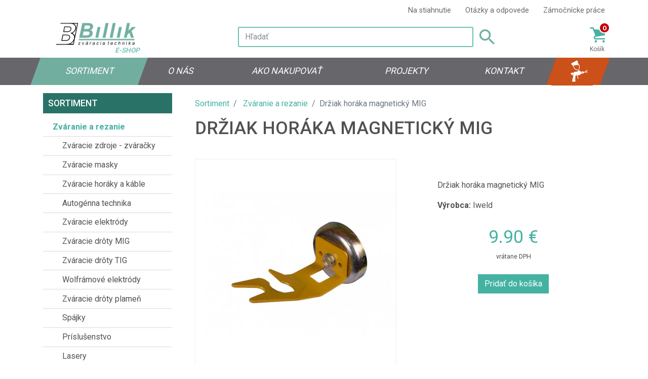

--- FILE ---
content_type: text/html; charset=utf-8
request_url: https://www.zvaraciestroje.sk/drziak-horaka-magneticky-mig
body_size: 6792
content:

<!DOCTYPE html>
<html lang="sk">
<head>
    
<base href="https://www.zvaraciestroje.sk/">
<meta charset="utf-8">
<meta http-equiv="X-UA-Compatible" content="IE=edge">
<meta name="viewport" content="width=device-width, initial-scale=1">
<meta name="google-site-verification" content="zkFl6mNqxJI9RLcGWK3Q8Edp3bEXVKyF_mkWG6_HKKc">
<meta name="robots" content="index, follow">
<meta name="author" content="BILLIK TRADE s.r.o.; e-mail: info@billik.sk">
<link rel="icon" href="favicon.ico">

<title>Držiak horáka magnetický MIG, BILLIK</title>
    <meta name="description" content="CENA: 9.90 €, Držiak horáka magnetický MIG, Držiak horáka magnetický MIG">
<meta name="keywords" content="Držiak horáka magnetický MIG">

<link href="https://www.zvaraciestroje.sk/drziak-horaka-magneticky-mig" rel="canonical">

    <script type="application/ld+json">{"@context":"https:\/\/schema.org","@type":"BreadcrumbList","itemListElement":[{"@type":"ListItem","position":1,"name":"Zváranie a rezanie","item":"https:\/\/www.zvaraciestroje.sk\/zvaranie-a-rezanie"}]}</script>    <script type="application/ld+json">{"@context":"https:\/\/schema.org","@type":"Product","mainEntityOfPage":"https:\/\/www.zvaraciestroje.sk\/drziak-horaka-magneticky-mig","name":"Držiak horáka magnetický MIG","url":"https:\/\/www.zvaraciestroje.sk\/drziak-horaka-magneticky-mig","itemCondition":"https:\/\/schema.org\/NewCondition","description":["&#160;\r\nDržiak horáka magnetický MIG"],"brand":{"@type":"Brand","name":"Iweld"},"image":{"@type":"ImageObject","url":"https:\/\/www.zvaraciestroje.sk\/\/images\/products\/1163\/drziak-mig_2445.jpg"},"offers":{"@type":"Offer","url":"https:\/\/www.zvaraciestroje.sk\/drziak-horaka-magneticky-mig","price":"9.90","priceCurrency":"EUR","priceValidUntil":"2027-01-21T00:04:18+00:00","availability":"https:\/\/schema.org\/InStock"}}</script>
<meta property="og:type" content="website">
<meta property="og:locale" content="sk_SK">
<meta property="og:title" content="Držiak horáka magnetický MIG, BILLIK">
<meta property="og:site_name" content="zvaraciestroje.sk">
<meta property="og:url" content="https://www.zvaraciestroje.sk/drziak-horaka-magneticky-mig">
    <meta property="og:description" content="CENA: 9.90 €, Držiak horáka magnetický MIG, Držiak horáka magnetický MIG">

            <meta property="og:image" content="https://www.zvaraciestroje.sk//images/products/1163/drziak-mig_2445.jpg">
    <meta property="og:image" content="https://www.zvaraciestroje.sk/design/images/logo.jpg">

<!-- Bootstrap core CSS -->
<link href="/assets/vendor/bootstrap/css/bootstrap.min.css" rel="stylesheet">
<link href="/assets/vendor/jquery-ui/jquery-ui.css" rel="stylesheet">
<link href="/assets/vendor/magnific-popup/magnific-popup.css" rel="stylesheet">
<link href="https://fonts.googleapis.com/css?family=Roboto:400,500,700&amp;subset=latin-ext" rel="stylesheet">

<!-- Custom styles for this template -->
<link href="/assets/css/page.css?v=20210212130000" rel="stylesheet">

<script src="/assets/vendor/jquery/jquery.min.js"></script>
<script src="/assets/vendor/bootstrap/js/bootstrap.bundle.min.js"></script>
<script src="/assets/vendor/jquery-ui/jquery-ui.js"></script>
<script src="/assets/vendor/magnific-popup/jquery.magnific-popup.min.js"></script>
</head>
<body>

<header>

    <!-- Navigation -->
<nav class="navbar fixed-top navbar-expand-lg fixed-top flex-column p-0 navbar-light">
        <div class="container">
        <div class="top-header-menu col-12 col-sm-8 offset-sm-4 text-right px-0 pt-2">
            <ul class="list-inline mr-4 mr-lg-0 mb-2 mb-sm-0">
                                    <li class="list-inline-item">
                        <a href="na-stiahnutie">Na stiahnutie</a>
                    </li>
                                    <li class="list-inline-item">
                        <a href="otazky-a-odpovede">Otázky a odpovede</a>
                    </li>
                                    <li class="list-inline-item">
                        <a href="zamocnicke-prace">Zámočnícke práce</a>
                    </li>
                            </ul>
        </div>
    </div>
    
    <div class="container">
        <div class="col-4">
            <a class="navbar-brand" href="https://www.zvaraciestroje.sk/">
                <img src="/assets/img/logo.png" alt="Billik.sk">
                <span class="navbar-brand-subtitle">E-shop</span>
            </a>
        </div>

        <button class="navbar-toggler navbar-toggler-right ml-3 mr-0 rounded-0" type="button" data-toggle="collapse" data-target="#navbarPane" aria-controls="navbarResponsive" aria-expanded="false" aria-label="Toggle navigation">
            <span class="navbar-toggler-icon"></span>
        </button>

        <form class="navbar-search form-inline col-6 mr-auto js-search-form"
              method="get"
              action="vysledky-vyhladavania-podla-vyrazu">
            <input class="form-control js-search-input" type="search" placeholder="Hľadať" aria-label="Hľadať" name="search_string">
            <button class="btn my-2 my-sm-0 rounded-0 border-0" type="submit"><img src="assets/svg/hladat.svg"></button>
        </form>

        <div clas="col-2 text-left">
            <a href="nakupny-kosik" class="btn-cart">
                <img src="assets/svg/ico_cart.svg" alt="">
                <span>Košík</span>
                <b class="btn-cart-count js-basket-product-amount">0</b>
            </a>
        </div>
    </div>

    <div id="navbarPane" class="w-100 collapse navbar-collapse justify-content-center">
        <ul class="container navbar-nav">
                            <li class="nav-item skew-20  active ">
                    <a href="https://www.zvaraciestroje.sk/"
                       class="nav-link unskew-20"
                        >
                                                    Sortiment                                            </a>
                </li>
                            <li class="nav-item skew-20  ">
                    <a href="o-nas"
                       class="nav-link unskew-20"
                        >
                                                    O nás                                            </a>
                </li>
                            <li class="nav-item skew-20  ">
                    <a href="ako-nakupovat"
                       class="nav-link unskew-20"
                        >
                                                    Ako nakupovať                                            </a>
                </li>
                            <li class="nav-item skew-20  ">
                    <a href="projekty"
                       class="nav-link unskew-20"
                        >
                                                    Projekty                                            </a>
                </li>
                            <li class="nav-item skew-20  ">
                    <a href="kontakt"
                       class="nav-link unskew-20"
                        >
                                                    Kontakt                                            </a>
                </li>
                            <li class="nav-item skew-20  nav-special nav-paintshop">
                    <a href="https://www.billik.sk/lakovna/"
                       class="nav-link "
                        target="_blank">
                                                    <img src="/assets/svg/nav_icon_paintshop.svg"
                                 alt="Lakovňa"
                                 class="unskew-20">
                                            </a>
                </li>
                    </ul>
    </div>
</nav>

    <!--        <div class="col-xs-12" style="height:170px;"></div>-->
    </header>


<section id="content" class="pt-4 subpage-without-header">

    <div class="container pb-2">

        <div class="row">

            
<div class="col-12 col-sm-3 mb-4 category-menu">
    <h2>Sortiment</h2>

    <ul>
                    <li  class="active">
                <a href="zvaranie-a-rezanie">Zváranie a rezanie</a>
                                    <ul>
                                                    <li >
                                <a href="zvaracie-zdroje-zvaracky">Zváracie zdroje - zváračky</a>
                                                            </li>
                                                    <li >
                                <a href="zvaracie-masky">Zváracie masky</a>
                                                            </li>
                                                    <li >
                                <a href="zvaracie-horaky-a-kable">Zváracie horáky a káble</a>
                                                            </li>
                                                    <li >
                                <a href="autogenna-technika">Autogénna technika</a>
                                                            </li>
                                                    <li >
                                <a href="zvaracie-elektrody">Zváracie elektródy</a>
                                                            </li>
                                                    <li >
                                <a href="zvaracie-droty-mig">Zváracie drôty MIG</a>
                                                            </li>
                                                    <li >
                                <a href="zvaracie-droty-tig">Zváracie drôty TIG</a>
                                                            </li>
                                                    <li >
                                <a href="wolframove-elektrody">Wolfrámové elektródy</a>
                                                            </li>
                                                    <li >
                                <a href="zvaracie-droty-plamen">Zváracie drôty plameň</a>
                                                            </li>
                                                    <li >
                                <a href="spajky">Spájky</a>
                                                            </li>
                                                    <li >
                                <a href="prislusenstvo">Príslušenstvo</a>
                                                            </li>
                                                    <li >
                                <a href="lasery">Lasery</a>
                                                            </li>
                                            </ul>
                            </li>
                    <li >
                <a href="nabijace-a-startery">Nabíjače a štartéry</a>
                            </li>
                    <li >
                <a href="elektricke-rucne-naradie">Elektrické ručné náradie</a>
                            </li>
                    <li >
                <a href="kompresory">Kompresory</a>
                            </li>
                    <li >
                <a href="elektrocentraly">Elektrocentrály</a>
                            </li>
                    <li >
                <a href="motorove-cerpadla">Motorové čerpadlá</a>
                            </li>
                    <li >
                <a href="ochranne-pracovne-prostriedky">Ochranné pracovné prostriedky</a>
                            </li>
                    <li >
                <a href="domov-a-zahrada">Dom a záhrada</a>
                            </li>
                    <li >
                <a href="stavba">Stavba</a>
                            </li>
                    <li >
                <a href="pozicovna-naradia">Požičovňa náradia</a>
                            </li>
                    <li >
                <a href="nitty-gritty">NITTY-GRITTY</a>
                            </li>
                    <li >
                <a href="rezne-a-brusne-materialy">Rezné a brúsne materiály</a>
                            </li>
            </ul>
</div>



            <div class="col col-sm-9 mt-1">
                <div class="container">
                    
<nav aria-label="breadcrumb">
    <ol class="breadcrumb">
        <li class="breadcrumb-item"><a href="/">Sortiment</a></li>
                    <li class="breadcrumb-item">
                <a href="zvaranie-a-rezanie">Zváranie a rezanie</a>
            </li>
                <li class="breadcrumb-item active" aria-current="page"><span>Držiak horáka magnetický MIG</span></li>
    </ol>
</nav>

                    <h1 class="mb-4 pt-0 text-left">Držiak horáka magnetický MIG</h1>

                    <div class="product-detail mb-5">

                        <div class="container">
                            <div class="row">
                                <div class="col-12 text-center p-3 col-lg-6 mb-4" style="border: solid #EFEFEF 1px;">
                                    <img src="/images/cache/thumb_380x380/products/1163/drziak-mig_2445.jpg"
                                         alt="Držiak horáka magnetický MIG">
                                </div>
                                <div class="col-12 offset-0 col-lg-5 offset-lg-1">
                                                                            <div class="description">
                                            <p>&#160;</p>
<p>Držiak horáka magnetický MIG</p>                                        </div>
                                    
                                    
                                                                            <div class="description">
                                            <strong>Výrobca:</strong> <span>Iweld</span>
                                        </div>
                                    
                                    
                                    
                                    <div class="price-wrapper text-center my-4">
                                                                                <span class="price-current">
                                            9.90 &euro;                                        </span>
                                        <br>
                                        <span class="price-info">vrátane DPH</span>
                                    </div>

                                    <div class="text-center">
                                        <form name="form_1163" method="post">
                                            <input type="hidden" value="1163" name="item_id">
                                            <input type="hidden" value="1" name="product_amount">
<!--                                            <input type="number" min="1" value="1" name="product_amount" class="product_amount">-->
                                            <button class="btn btn-primary js-add-to-cart">Pridať do košíka</button>
                                        </form>
                                    </div>
                                </div>
                            </div>
                        </div>


                        <div class="mt-4">
                            <ul class="nav nav-tabs" id="myTab" role="tablist">
                                
                                
                                
                                <li class="nav-item">
                                    <a class="nav-link" id="contact-tab" data-toggle="tab" href="#contact" role="tab" aria-controls="contact" aria-selected="false">Opýtajte sa nás</a>
                                </li>
                            </ul>

                            <div class="tab-content product-detail-additional">
                                
                                
                                
                                <div class="tab-pane fade pt-3" id="contact" role="tabpanel" aria-labelledby="contact-tab">
                                    <h4>Máte záujem o tento produkt?</h4>
                                    
<div id="contactForm" class="pt-5 pb-4 contactForm">
    <div class="container">
        <h2 class="text-center">Kontaktujte nás</h2>

        <form class="row needs-validation" id="my_form" action="?script=ajax&amp;action=send" method="post" novalidate>
            <input type="hidden" name="redirect" value="drziak-horaka-magneticky-mig">
            <div class="col-md-12">
                <h3>Údaje o spoločnosti</h3>
            </div>
            <div class="col-md-6">
                <input type="text" name="company" class="form-control" placeholder="Názov spoločnosti">
            </div>
            <div class="col-md-6">
                <input type="text" name="company_city" class="form-control" placeholder="Mesto">
            </div>

            <div class="col-md-12">
                <h3>Kontaktná osoba</h3>
            </div>
            <div class="col-md-6">
                <input type="text" name="name" class="form-control" placeholder="Meno a priezvisko" required>
                <div class="invalid-feedback">
                    Prosím, zadajte meno a priezvisko.
                </div>
            </div>
            <div class="col-md-6">
                <input type="text" name="position" class="form-control" placeholder="Pozícia a oddelenie">
            </div>
            <div class="col-md-6">
                <input type="text" name="phone" class="form-control" aria-describedby="frmHelperPhone" placeholder="Telefón" required>
                <small id="frmHelperPhone" class="form-text text-muted">Formát: +421 900 111 222</small>
                <div class="invalid-feedback">
                    Prosím, zadajte telefón.
                </div>
            </div>
            <div class="col-md-6">
                <input type="email" name="email" class="form-control" placeholder="E-mail" required>
                <div class="invalid-feedback">
                    Prosím, zadajte e-mailovú adresu.
                </div>
            </div>

            <div class="col-md-12">
                <textarea name="comment" class="form-control" placeholder="Správa"></textarea>
            </div>

            <div class="col-md-12">
                <h3 class="form-text text-muted">Bezpečnostné overenie</h3>
            </div>

            <div class="col-md-4">
                <input type="text" name="captcha" class="form-control" placeholder="Zadajte názov dňa" required>
                <div class="invalid-feedback">
                    Prosím, zadajte názov dňa.
                </div>
            </div>

                        
            <div class="col-md-12 mt-3 text-center">
                <span style="display: none;">
                    <input type="text" name="full_name" id="full_name" class="required" value="">
                </span>
                <input type="hidden" name="product_id" value="1163">
                <button type="submit" class="btn btn-primary">Odoslať</button>
            </div>
        </form>
    </div>
</div>
                                </div>
                            </div>
                        </div>

                    </div>

                </div>
            </div>
        </div>
    </div>

</section>

<footer>
    <div class="container footerContent">
        <a href="#top" class="arrow"></a>

        <div class="row">
                        <div class="col-sm-3">
                <h3>Užitočné informácie</h3>
                <ul class="list-unstyled footerLinks">
                                            <li>
                            <a href="pozicovna"
                               title="Požičovňa">Požičovňa</a>
                        </li>
                                            <li>
                            <a href="vseobecne-obchodne-podmienky"
                               title="Všeobecné obchodné podmienky">Všeobecné obchodné podmienky</a>
                        </li>
                                            <li>
                            <a href="formular-odstupenia-od-zmluvy"
                               title="Formulár odstúpenia od zmluvy">Formulár odstúpenia od zmluvy</a>
                        </li>
                                            <li>
                            <a href="platobne-podmienky"
                               title="Platobné podmienky">Platobné podmienky</a>
                        </li>
                                            <li>
                            <a href="doprava"
                               title="Doprava">Doprava</a>
                        </li>
                                            <li>
                            <a href="servis-a-sluzby"
                               title="Servis a služby">Servis a služby</a>
                        </li>
                                            <li>
                            <a href="reklamacny-poriadok"
                               title="Reklamačný poriadok">Reklamačný poriadok</a>
                        </li>
                                    </ul>
            </div>
            
            <div class="col-sm-3 contactInfo">
                <h3>Kontakt</h3>
                <p>BILLIK TRADE s.r.o.<br>
                    Priemyselná 4<br>
                    949 01 Nitra</p>
                <p>Tel: 037/65 22 106, 65 33 097<br>
                    Fax: 037/77 69 817</p>
            </div>

            <div class="col-sm-3 ml-auto mr-auto my-3 my-sm-0 text-left text-sm-center socialIcons">
                <h3>Sledujte nás</h3>
                <p><a href="https://www.facebook.com/billik.sk" title="Billik na Facebooku"><img src="/assets/svg/ico_fb.svg" alt="Facebook"></a></p>
<!--                <p><a href="https://www.instagram.com" title="Billik na Instagrame"><img src="/assets/svg/ico_insta.svg" alt="Instagram"></a></p>-->
            </div>

            <div class="col-sm-3">
                <h3>Newsletter</h3>
                <p>Zostaňte informovaní o firme Billik</p>
<!--                <form id="footerNewsletter">-->
<!--                    <input type="text" class="form-control" id="newsletter_email" placeholder="Váš e-mail">-->
<!--                    <div class="form-check">-->
<!--                        <input class="form-check-input" type="checkbox" value="" id="newsletter_pp">-->
<!--                        <label class="form-check-label" for="newsletter_pp">-->
<!--                            Súhlasím so spracovaním osobných údajov-->
<!--                        </label>-->
<!--                    </div>-->
<!--                    <button type="submit" class="btn btn-primary">Odoslať</button>-->
<!--                </form>-->

                <a href="https://billik.sk/newsletter-subscribe/"
                   target="_blank"
                   class="btn btn-primary">Prihlásiť sa k odberu</a>
            </div>
        </div>

        <div class="row">
            <div class="col-sm-12 text-center text-white payments">
                <a href="/ako-nakupovat" title="Mastercard" class="text-white">
                    <svg aria-hidden="true" focusable="false" data-prefix="fab" data-icon="cc-mastercard" class="svg-inline--fa fa-cc-mastercard fa-w-18" height="40" role="img" xmlns="http://www.w3.org/2000/svg" viewBox="0 0 576 512">
                        <path fill="currentColor" d="M482.9 410.3c0 6.8-4.6 11.7-11.2 11.7-6.8 0-11.2-5.2-11.2-11.7 0-6.5 4.4-11.7 11.2-11.7 6.6 0 11.2 5.2 11.2 11.7zm-310.8-11.7c-7.1 0-11.2 5.2-11.2 11.7 0 6.5 4.1 11.7 11.2 11.7 6.5 0 10.9-4.9 10.9-11.7-.1-6.5-4.4-11.7-10.9-11.7zm117.5-.3c-5.4 0-8.7 3.5-9.5 8.7h19.1c-.9-5.7-4.4-8.7-9.6-8.7zm107.8.3c-6.8 0-10.9 5.2-10.9 11.7 0 6.5 4.1 11.7 10.9 11.7 6.8 0 11.2-4.9 11.2-11.7 0-6.5-4.4-11.7-11.2-11.7zm105.9 26.1c0 .3.3.5.3 1.1 0 .3-.3.5-.3 1.1-.3.3-.3.5-.5.8-.3.3-.5.5-1.1.5-.3.3-.5.3-1.1.3-.3 0-.5 0-1.1-.3-.3 0-.5-.3-.8-.5-.3-.3-.5-.5-.5-.8-.3-.5-.3-.8-.3-1.1 0-.5 0-.8.3-1.1 0-.5.3-.8.5-1.1.3-.3.5-.3.8-.5.5-.3.8-.3 1.1-.3.5 0 .8 0 1.1.3.5.3.8.3 1.1.5s.2.6.5 1.1zm-2.2 1.4c.5 0 .5-.3.8-.3.3-.3.3-.5.3-.8 0-.3 0-.5-.3-.8-.3 0-.5-.3-1.1-.3h-1.6v3.5h.8V426h.3l1.1 1.4h.8l-1.1-1.3zM576 81v352c0 26.5-21.5 48-48 48H48c-26.5 0-48-21.5-48-48V81c0-26.5 21.5-48 48-48h480c26.5 0 48 21.5 48 48zM64 220.6c0 76.5 62.1 138.5 138.5 138.5 27.2 0 53.9-8.2 76.5-23.1-72.9-59.3-72.4-171.2 0-230.5-22.6-15-49.3-23.1-76.5-23.1-76.4-.1-138.5 62-138.5 138.2zm224 108.8c70.5-55 70.2-162.2 0-217.5-70.2 55.3-70.5 162.6 0 217.5zm-142.3 76.3c0-8.7-5.7-14.4-14.7-14.7-4.6 0-9.5 1.4-12.8 6.5-2.4-4.1-6.5-6.5-12.2-6.5-3.8 0-7.6 1.4-10.6 5.4V392h-8.2v36.7h8.2c0-18.9-2.5-30.2 9-30.2 10.2 0 8.2 10.2 8.2 30.2h7.9c0-18.3-2.5-30.2 9-30.2 10.2 0 8.2 10 8.2 30.2h8.2v-23zm44.9-13.7h-7.9v4.4c-2.7-3.3-6.5-5.4-11.7-5.4-10.3 0-18.2 8.2-18.2 19.3 0 11.2 7.9 19.3 18.2 19.3 5.2 0 9-1.9 11.7-5.4v4.6h7.9V392zm40.5 25.6c0-15-22.9-8.2-22.9-15.2 0-5.7 11.9-4.8 18.5-1.1l3.3-6.5c-9.4-6.1-30.2-6-30.2 8.2 0 14.3 22.9 8.3 22.9 15 0 6.3-13.5 5.8-20.7.8l-3.5 6.3c11.2 7.6 32.6 6 32.6-7.5zm35.4 9.3l-2.2-6.8c-3.8 2.1-12.2 4.4-12.2-4.1v-16.6h13.1V392h-13.1v-11.2h-8.2V392h-7.6v7.3h7.6V416c0 17.6 17.3 14.4 22.6 10.9zm13.3-13.4h27.5c0-16.2-7.4-22.6-17.4-22.6-10.6 0-18.2 7.9-18.2 19.3 0 20.5 22.6 23.9 33.8 14.2l-3.8-6c-7.8 6.4-19.6 5.8-21.9-4.9zm59.1-21.5c-4.6-2-11.6-1.8-15.2 4.4V392h-8.2v36.7h8.2V408c0-11.6 9.5-10.1 12.8-8.4l2.4-7.6zm10.6 18.3c0-11.4 11.6-15.1 20.7-8.4l3.8-6.5c-11.6-9.1-32.7-4.1-32.7 15 0 19.8 22.4 23.8 32.7 15l-3.8-6.5c-9.2 6.5-20.7 2.6-20.7-8.6zm66.7-18.3H408v4.4c-8.3-11-29.9-4.8-29.9 13.9 0 19.2 22.4 24.7 29.9 13.9v4.6h8.2V392zm33.7 0c-2.4-1.2-11-2.9-15.2 4.4V392h-7.9v36.7h7.9V408c0-11 9-10.3 12.8-8.4l2.4-7.6zm40.3-14.9h-7.9v19.3c-8.2-10.9-29.9-5.1-29.9 13.9 0 19.4 22.5 24.6 29.9 13.9v4.6h7.9v-51.7zm7.6-75.1v4.6h.8V302h1.9v-.8h-4.6v.8h1.9zm6.6 123.8c0-.5 0-1.1-.3-1.6-.3-.3-.5-.8-.8-1.1-.3-.3-.8-.5-1.1-.8-.5 0-1.1-.3-1.6-.3-.3 0-.8.3-1.4.3-.5.3-.8.5-1.1.8-.5.3-.8.8-.8 1.1-.3.5-.3 1.1-.3 1.6 0 .3 0 .8.3 1.4 0 .3.3.8.8 1.1.3.3.5.5 1.1.8.5.3 1.1.3 1.4.3.5 0 1.1 0 1.6-.3.3-.3.8-.5 1.1-.8.3-.3.5-.8.8-1.1.3-.6.3-1.1.3-1.4zm3.2-124.7h-1.4l-1.6 3.5-1.6-3.5h-1.4v5.4h.8v-4.1l1.6 3.5h1.1l1.4-3.5v4.1h1.1v-5.4zm4.4-80.5c0-76.2-62.1-138.3-138.5-138.3-27.2 0-53.9 8.2-76.5 23.1 72.1 59.3 73.2 171.5 0 230.5 22.6 15 49.5 23.1 76.5 23.1 76.4.1 138.5-61.9 138.5-138.4z"></path>
                    </svg>
                </a>
                <a href="/ako-nakupovat" title="Visa" class="text-white">
                    <svg aria-hidden="true" focusable="false" data-prefix="fab" data-icon="cc-visa" class="svg-inline--fa fa-cc-visa fa-w-18" height="40" role="img" xmlns="http://www.w3.org/2000/svg" viewBox="0 0 576 512">
                        <path fill="currentColor" d="M470.1 231.3s7.6 37.2 9.3 45H446c3.3-8.9 16-43.5 16-43.5-.2.3 3.3-9.1 5.3-14.9l2.8 13.4zM576 80v352c0 26.5-21.5 48-48 48H48c-26.5 0-48-21.5-48-48V80c0-26.5 21.5-48 48-48h480c26.5 0 48 21.5 48 48zM152.5 331.2L215.7 176h-42.5l-39.3 106-4.3-21.5-14-71.4c-2.3-9.9-9.4-12.7-18.2-13.1H32.7l-.7 3.1c15.8 4 29.9 9.8 42.2 17.1l35.8 135h42.5zm94.4.2L272.1 176h-40.2l-25.1 155.4h40.1zm139.9-50.8c.2-17.7-10.6-31.2-33.7-42.3-14.1-7.1-22.7-11.9-22.7-19.2.2-6.6 7.3-13.4 23.1-13.4 13.1-.3 22.7 2.8 29.9 5.9l3.6 1.7 5.5-33.6c-7.9-3.1-20.5-6.6-36-6.6-39.7 0-67.6 21.2-67.8 51.4-.3 22.3 20 34.7 35.2 42.2 15.5 7.6 20.8 12.6 20.8 19.3-.2 10.4-12.6 15.2-24.1 15.2-16 0-24.6-2.5-37.7-8.3l-5.3-2.5-5.6 34.9c9.4 4.3 26.8 8.1 44.8 8.3 42.2.1 69.7-20.8 70-53zM528 331.4L495.6 176h-31.1c-9.6 0-16.9 2.8-21 12.9l-59.7 142.5H426s6.9-19.2 8.4-23.3H486c1.2 5.5 4.8 23.3 4.8 23.3H528z"></path>
                    </svg>
                </a>
            </div>
        </div>
    </div>

    <div class="text-center" id="copyright">2026 &copy; BILLIK TRADE s.r.o.</div>
</footer>



<input type="hidden" value="https://www.zvaraciestroje.sk/nakupny-kosik"
       name="eshop_show_cart">


<script type="text/javascript" src="/assets/js/main.js?v=6"></script>
<script type="text/javascript" src="/assets/js/checkout.js?v=1"></script>

</body>
</html>


--- FILE ---
content_type: image/svg+xml
request_url: https://www.zvaraciestroje.sk/assets/svg/ico_fb.svg
body_size: 581
content:
<?xml version="1.0" encoding="UTF-8" standalone="no"?>
<svg
   xmlns:dc="http://purl.org/dc/elements/1.1/"
   xmlns:cc="http://creativecommons.org/ns#"
   xmlns:rdf="http://www.w3.org/1999/02/22-rdf-syntax-ns#"
   xmlns:svg="http://www.w3.org/2000/svg"
   xmlns="http://www.w3.org/2000/svg"
   id="svg7382"
   version="1.1"
   viewBox="0 0 19.521311 19.520958"
   height="19.520958mm"
   width="19.521311mm">
  <defs
     id="defs7376" />
  <metadata
     id="metadata7379">
    <rdf:RDF>
      <cc:Work
         rdf:about="">
        <dc:format>image/svg+xml</dc:format>
        <dc:type
           rdf:resource="http://purl.org/dc/dcmitype/StillImage" />
        <dc:title></dc:title>
      </cc:Work>
    </rdf:RDF>
  </metadata>
  <g
     transform="translate(-15.185768,-25.679996)"
     id="layer1">
    <g
       id="g7049-7"
       style="display:inline"
       transform="matrix(0.35277777,0,0,-0.35277777,-308.69795,127.01474)">
      <g
         id="g806-5"
         transform="translate(973.4316,259.5811)">
        <path
           d="m 0,0 c 0,-15.281 -12.387,-27.668 -27.668,-27.668 -15.281,0 -27.668,12.387 -27.668,27.668 0,15.28 12.387,27.667 27.668,27.667 C -12.387,27.667 0,15.28 0,0"
           style="fill:#ffffff;fill-opacity:1;fill-rule:evenodd;stroke:none"
           id="path808-3" />
      </g>
      <g
         id="g810-5"
         transform="translate(948.4961,266.916)">
        <path
           d="M 0,0 V 2.947 C 0,4.358 0.951,4.696 1.627,4.696 H 5.74 v 6.293 H 0.062 c -6.292,0 -7.705,-4.666 -7.705,-7.674 V 0 h -3.652 v -4.419 -2.916 h 3.684 v -18.324 h 7.336 V -7.335 H 5.156 L 5.402,-4.45 5.832,0 Z"
           style="fill:#1a1a1a;fill-opacity:1;fill-rule:evenodd;stroke:none"
           id="path812-6" />
      </g>
    </g>
  </g>
</svg>


--- FILE ---
content_type: image/svg+xml
request_url: https://www.zvaraciestroje.sk/assets/svg/hladat.svg
body_size: 731
content:
<?xml version="1.0" encoding="utf-8"?>
<!-- Generator: Adobe Illustrator 16.0.0, SVG Export Plug-In . SVG Version: 6.00 Build 0)  -->
<!DOCTYPE svg PUBLIC "-//W3C//DTD SVG 1.1//EN" "http://www.w3.org/Graphics/SVG/1.1/DTD/svg11.dtd">
<svg version="1.1" id="Layer_1" xmlns="http://www.w3.org/2000/svg" xmlns:xlink="http://www.w3.org/1999/xlink" x="0px" y="0px"
	 width="19.228px" height="19.263px" viewBox="0 0 19.228 19.263" enable-background="new 0 0 19.228 19.263" xml:space="preserve">
<path fill-rule="evenodd" clip-rule="evenodd" fill="#72B0A1" d="M19.228,17.576c0,0.031,0,0.066,0,0.098
	c-0.023,0.012-0.047,0.021-0.066,0.041c-0.488,0.488-0.979,0.975-1.467,1.463c-0.021,0.02-0.059,0.035-0.033,0.086
	c0.521,0-3.512-3.465-5.182-5.104c-0.291-0.285-0.459-0.564-0.383-0.969c0.043-0.24-0.064-0.404-0.242-0.555
	c-0.078-0.066-0.119-0.07-0.191-0.004c-0.246,0.227-0.521,0.426-0.805,0.602c-1.89,1.16-3.914,1.416-6.001,0.695
	c-2.619-0.904-4.199-2.766-4.771-5.479C0.059,8.306,0.059,8.152,0,8.009c0-0.563,0-1.125,0-1.686
	c0.01-0.029,0.023-0.061,0.027-0.092c0.211-1.564,0.859-2.92,1.957-4.055c1.059-1.092,2.342-1.77,3.832-2.058
	C6.104,0.067,6.395,0.057,6.68,0c0.305,0,0.605,0,0.908,0c0.045,0.009,0.084,0.023,0.125,0.026C8.574,0.085,9.396,0.3,10.175,0.67
	c1.627,0.778,2.83,1.985,3.539,3.647c0.777,1.83,0.795,3.682,0.047,5.532c-0.273,0.666-0.65,1.268-1.123,1.809
	c-0.035,0.039-0.09,0.074-0.08,0.135c0.01,0.068,0.328,0.313,0.408,0.313c0.207,0,0.42,0.006,0.631-0.002
	c0.105-0.004,0.178,0.027,0.254,0.104c0.633,0.637,1.268,1.268,1.902,1.902C16.912,15.263,18.07,16.419,19.228,17.576z
	 M7.129,12.105c2.713,0.002,4.904-2.133,4.962-4.836c0.061-2.824-2.164-5-4.83-5.063c-2.85-0.066-5.15,2.215-5.088,5.072
	C2.234,9.917,4.375,12.101,7.129,12.105z"/>
</svg>
